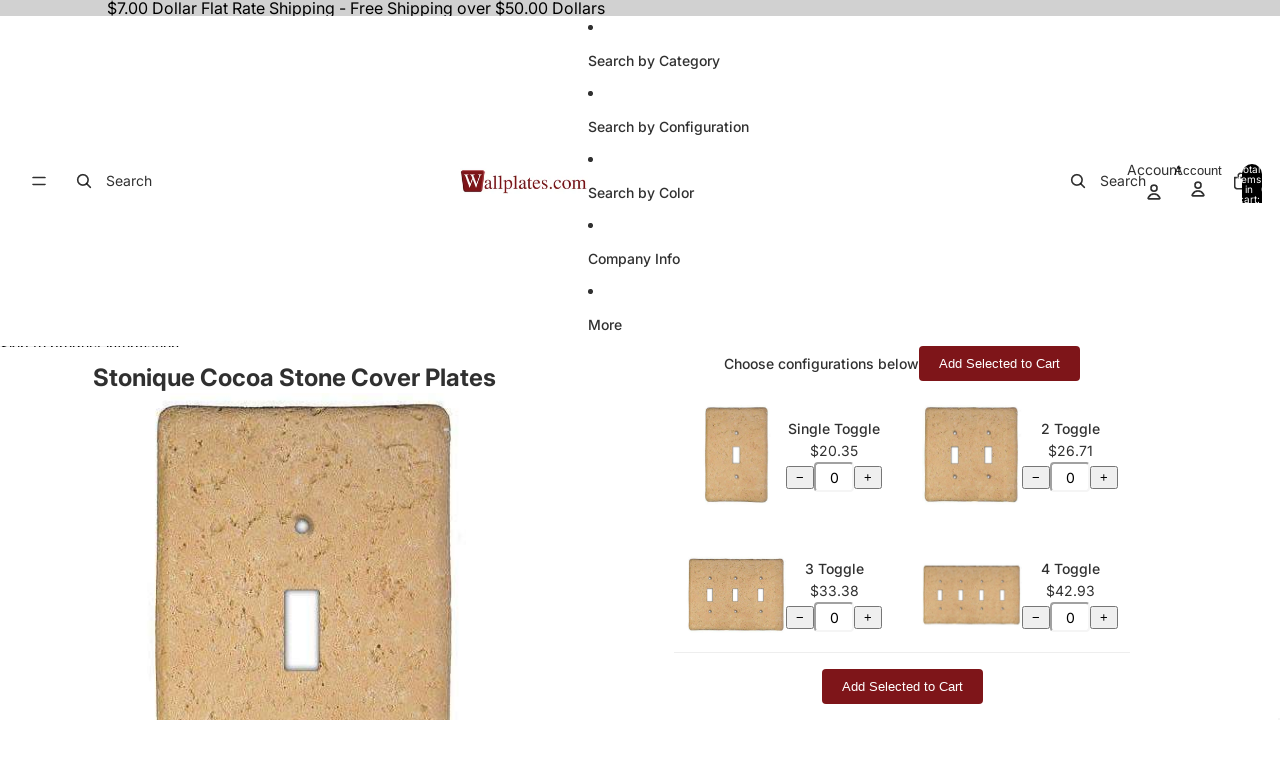

--- FILE ---
content_type: text/javascript; charset=utf-8
request_url: https://www.wallplates.com/products/CO-T101.js
body_size: -254
content:
{"id":11263884743,"title":"Stonique Cocoa Stone Cover Plates","handle":"co-t101","description":"\u003cp\u003eCocoa Stone Single Toggle Switchplate\u003c\/p\u003e","published_at":"2017-08-31T13:08:10-04:00","created_at":"2017-08-31T13:08:11-04:00","vendor":"Stonique","type":"Single Toggle","tags":["Brown"],"price":2035,"price_min":2035,"price_max":2035,"available":true,"price_varies":false,"compare_at_price":2000,"compare_at_price_min":2000,"compare_at_price_max":2000,"compare_at_price_varies":false,"variants":[{"id":52647991879,"title":"Default Title","option1":"Default Title","option2":null,"option3":null,"sku":"CO-T101","requires_shipping":true,"taxable":true,"featured_image":null,"available":true,"name":"Stonique Cocoa Stone Cover Plates","public_title":null,"options":["Default Title"],"price":2035,"weight":127,"compare_at_price":2000,"inventory_management":"shopify","barcode":"CO-T101","quantity_rule":{"min":1,"max":null,"increment":1},"quantity_price_breaks":[],"requires_selling_plan":false,"selling_plan_allocations":[]}],"images":["\/\/cdn.shopify.com\/s\/files\/1\/2190\/4999\/products\/Cocoa1t_spo.jpg?v=1508017444"],"featured_image":"\/\/cdn.shopify.com\/s\/files\/1\/2190\/4999\/products\/Cocoa1t_spo.jpg?v=1508017444","options":[{"name":"Title","position":1,"values":["Default Title"]}],"url":"\/products\/co-t101","media":[{"alt":"Cocoa Stone Cover Plates - Wallplatesonline.com","id":706527854641,"position":1,"preview_image":{"aspect_ratio":1.0,"height":500,"width":500,"src":"https:\/\/cdn.shopify.com\/s\/files\/1\/2190\/4999\/products\/Cocoa1t_spo.jpg?v=1508017444"},"aspect_ratio":1.0,"height":500,"media_type":"image","src":"https:\/\/cdn.shopify.com\/s\/files\/1\/2190\/4999\/products\/Cocoa1t_spo.jpg?v=1508017444","width":500}],"requires_selling_plan":false,"selling_plan_groups":[]}

--- FILE ---
content_type: text/javascript; charset=utf-8
request_url: https://www.wallplates.com/products/CO-T202.js
body_size: 220
content:
{"id":11263885511,"title":"Stonique Cocoa Stone Double Rocker Switchplate","handle":"co-t202","description":"\u003cp\u003eCocoa Stone Double Rocker Switchplate\u003c\/p\u003e","published_at":"2017-08-31T13:08:16-04:00","created_at":"2017-08-31T13:08:17-04:00","vendor":"Stonique","type":"2 Rocker","tags":["Brown"],"price":2671,"price_min":2671,"price_max":2671,"available":true,"price_varies":false,"compare_at_price":2800,"compare_at_price_min":2800,"compare_at_price_max":2800,"compare_at_price_varies":false,"variants":[{"id":52647993991,"title":"Default Title","option1":"Default Title","option2":null,"option3":null,"sku":"CO-T202","requires_shipping":true,"taxable":true,"featured_image":null,"available":true,"name":"Stonique Cocoa Stone Double Rocker Switchplate","public_title":null,"options":["Default Title"],"price":2671,"weight":191,"compare_at_price":2800,"inventory_management":"shopify","barcode":"CO-T202","quantity_rule":{"min":1,"max":null,"increment":1},"quantity_price_breaks":[],"requires_selling_plan":false,"selling_plan_allocations":[]}],"images":["\/\/cdn.shopify.com\/s\/files\/1\/2190\/4999\/products\/Cocoa2r_spo.jpg?v=1508017443"],"featured_image":"\/\/cdn.shopify.com\/s\/files\/1\/2190\/4999\/products\/Cocoa2r_spo.jpg?v=1508017443","options":[{"name":"Title","position":1,"values":["Default Title"]}],"url":"\/products\/co-t202","media":[{"alt":"Cocoa Stone Double Rocker Switchplate - Wallplatesonline.com","id":706527952945,"position":1,"preview_image":{"aspect_ratio":1.0,"height":500,"width":500,"src":"https:\/\/cdn.shopify.com\/s\/files\/1\/2190\/4999\/products\/Cocoa2r_spo.jpg?v=1508017443"},"aspect_ratio":1.0,"height":500,"media_type":"image","src":"https:\/\/cdn.shopify.com\/s\/files\/1\/2190\/4999\/products\/Cocoa2r_spo.jpg?v=1508017443","width":500}],"requires_selling_plan":false,"selling_plan_groups":[]}

--- FILE ---
content_type: text/javascript; charset=utf-8
request_url: https://www.wallplates.com/products/CO-T301.js
body_size: 215
content:
{"id":11263884999,"title":"Stonique Cocoa Stone Triple Toggle Switchplate","handle":"co-t301","description":"\u003cp\u003eCocoa Stone Triple Toggle Switchplate\u003c\/p\u003e","published_at":"2017-08-31T13:08:12-04:00","created_at":"2017-08-31T13:08:13-04:00","vendor":"Stonique","type":"3 Toggle","tags":["Brown"],"price":3338,"price_min":3338,"price_max":3338,"available":true,"price_varies":false,"compare_at_price":3500,"compare_at_price_min":3500,"compare_at_price_max":3500,"compare_at_price_varies":false,"variants":[{"id":52647992135,"title":"Default Title","option1":"Default Title","option2":null,"option3":null,"sku":"CO-T301","requires_shipping":true,"taxable":true,"featured_image":null,"available":true,"name":"Stonique Cocoa Stone Triple Toggle Switchplate","public_title":null,"options":["Default Title"],"price":3338,"weight":313,"compare_at_price":3500,"inventory_management":"shopify","barcode":"CO-T301","quantity_rule":{"min":1,"max":null,"increment":1},"quantity_price_breaks":[],"requires_selling_plan":false,"selling_plan_allocations":[]}],"images":["\/\/cdn.shopify.com\/s\/files\/1\/2190\/4999\/products\/Cocoa3t_spo.jpg?v=1508017443"],"featured_image":"\/\/cdn.shopify.com\/s\/files\/1\/2190\/4999\/products\/Cocoa3t_spo.jpg?v=1508017443","options":[{"name":"Title","position":1,"values":["Default Title"]}],"url":"\/products\/co-t301","media":[{"alt":"Cocoa Stone Triple Toggle Switchplate - Wallplatesonline.com","id":706528706609,"position":1,"preview_image":{"aspect_ratio":1.0,"height":659,"width":659,"src":"https:\/\/cdn.shopify.com\/s\/files\/1\/2190\/4999\/products\/Cocoa3t_spo.jpg?v=1508017443"},"aspect_ratio":1.0,"height":659,"media_type":"image","src":"https:\/\/cdn.shopify.com\/s\/files\/1\/2190\/4999\/products\/Cocoa3t_spo.jpg?v=1508017443","width":659}],"requires_selling_plan":false,"selling_plan_groups":[]}

--- FILE ---
content_type: text/javascript; charset=utf-8
request_url: https://www.wallplates.com/products/CO-T401.js
body_size: -264
content:
{"id":11263885127,"title":"Stonique Cocoa Stone Quad Toggle Switchplate","handle":"co-t401","description":"\u003cp\u003eCocoa Stone Quad Toggle Switchplate\u003c\/p\u003e","published_at":"2017-08-31T13:08:14-04:00","created_at":"2017-08-31T13:08:14-04:00","vendor":"Stonique","type":"4 Toggle","tags":["Brown"],"price":4293,"price_min":4293,"price_max":4293,"available":true,"price_varies":false,"compare_at_price":4500,"compare_at_price_min":4500,"compare_at_price_max":4500,"compare_at_price_varies":false,"variants":[{"id":52647992711,"title":"Default Title","option1":"Default Title","option2":null,"option3":null,"sku":"CO-T401","requires_shipping":true,"taxable":true,"featured_image":null,"available":true,"name":"Stonique Cocoa Stone Quad Toggle Switchplate","public_title":null,"options":["Default Title"],"price":4293,"weight":381,"compare_at_price":4500,"inventory_management":"shopify","barcode":"CO-T401","quantity_rule":{"min":1,"max":null,"increment":1},"quantity_price_breaks":[],"requires_selling_plan":false,"selling_plan_allocations":[]}],"images":["\/\/cdn.shopify.com\/s\/files\/1\/2190\/4999\/products\/Cocoa4t_spo.jpg?v=1508017443"],"featured_image":"\/\/cdn.shopify.com\/s\/files\/1\/2190\/4999\/products\/Cocoa4t_spo.jpg?v=1508017443","options":[{"name":"Title","position":1,"values":["Default Title"]}],"url":"\/products\/co-t401","media":[{"alt":"Cocoa Stone Quad Toggle Switchplate - Wallplatesonline.com","id":706528313393,"position":1,"preview_image":{"aspect_ratio":1.0,"height":810,"width":810,"src":"https:\/\/cdn.shopify.com\/s\/files\/1\/2190\/4999\/products\/Cocoa4t_spo.jpg?v=1508017443"},"aspect_ratio":1.0,"height":810,"media_type":"image","src":"https:\/\/cdn.shopify.com\/s\/files\/1\/2190\/4999\/products\/Cocoa4t_spo.jpg?v=1508017443","width":810}],"requires_selling_plan":false,"selling_plan_groups":[]}

--- FILE ---
content_type: text/javascript; charset=utf-8
request_url: https://www.wallplates.com/products/CO-T102.js
body_size: 212
content:
{"id":11263885383,"title":"Stonique Cocoa Stone Single Rocker Switchplate","handle":"co-t102","description":"\u003cp\u003eCocoa Stone Single Rocker Switchplate\u003c\/p\u003e","published_at":"2017-08-31T13:08:15-04:00","created_at":"2017-08-31T13:08:16-04:00","vendor":"Stonique","type":"Rocker","tags":["Brown"],"price":2035,"price_min":2035,"price_max":2035,"available":true,"price_varies":false,"compare_at_price":2000,"compare_at_price_min":2000,"compare_at_price_max":2000,"compare_at_price_varies":false,"variants":[{"id":52647993671,"title":"Default Title","option1":"Default Title","option2":null,"option3":null,"sku":"CO-T102","requires_shipping":true,"taxable":true,"featured_image":null,"available":true,"name":"Stonique Cocoa Stone Single Rocker Switchplate","public_title":null,"options":["Default Title"],"price":2035,"weight":127,"compare_at_price":2000,"inventory_management":"shopify","barcode":"CO-T102","quantity_rule":{"min":1,"max":null,"increment":1},"quantity_price_breaks":[],"requires_selling_plan":false,"selling_plan_allocations":[]}],"images":["\/\/cdn.shopify.com\/s\/files\/1\/2190\/4999\/products\/Cocoa1r_spo.jpg?v=1508017443"],"featured_image":"\/\/cdn.shopify.com\/s\/files\/1\/2190\/4999\/products\/Cocoa1r_spo.jpg?v=1508017443","options":[{"name":"Title","position":1,"values":["Default Title"]}],"url":"\/products\/co-t102","media":[{"alt":"Cocoa Stone Single Rocker Switchplate - Wallplatesonline.com","id":706528444465,"position":1,"preview_image":{"aspect_ratio":1.0,"height":500,"width":500,"src":"https:\/\/cdn.shopify.com\/s\/files\/1\/2190\/4999\/products\/Cocoa1r_spo.jpg?v=1508017443"},"aspect_ratio":1.0,"height":500,"media_type":"image","src":"https:\/\/cdn.shopify.com\/s\/files\/1\/2190\/4999\/products\/Cocoa1r_spo.jpg?v=1508017443","width":500}],"requires_selling_plan":false,"selling_plan_groups":[]}

--- FILE ---
content_type: text/javascript; charset=utf-8
request_url: https://www.wallplates.com/products/CO-T201.js
body_size: -262
content:
{"id":11263884871,"title":"Stonique Cocoa Stone Double Toggle Switchplate","handle":"co-t201","description":"\u003cp\u003eCocoa Stone Double Toggle Switchplate\u003c\/p\u003e","published_at":"2017-08-31T13:08:11-04:00","created_at":"2017-08-31T13:08:12-04:00","vendor":"Stonique","type":"2 Toggle","tags":["Brown"],"price":2671,"price_min":2671,"price_max":2671,"available":true,"price_varies":false,"compare_at_price":2800,"compare_at_price_min":2800,"compare_at_price_max":2800,"compare_at_price_varies":false,"variants":[{"id":52647992071,"title":"Default Title","option1":"Default Title","option2":null,"option3":null,"sku":"CO-T201","requires_shipping":true,"taxable":true,"featured_image":null,"available":true,"name":"Stonique Cocoa Stone Double Toggle Switchplate","public_title":null,"options":["Default Title"],"price":2671,"weight":191,"compare_at_price":2800,"inventory_management":"shopify","barcode":"CO-T201","quantity_rule":{"min":1,"max":null,"increment":1},"quantity_price_breaks":[],"requires_selling_plan":false,"selling_plan_allocations":[]}],"images":["\/\/cdn.shopify.com\/s\/files\/1\/2190\/4999\/products\/Cocoa2t_spo.jpg?v=1508017444"],"featured_image":"\/\/cdn.shopify.com\/s\/files\/1\/2190\/4999\/products\/Cocoa2t_spo.jpg?v=1508017444","options":[{"name":"Title","position":1,"values":["Default Title"]}],"url":"\/products\/co-t201","media":[{"alt":"Cocoa Stone Double Toggle Switchplate - Wallplatesonline.com","id":706527985713,"position":1,"preview_image":{"aspect_ratio":1.0,"height":500,"width":500,"src":"https:\/\/cdn.shopify.com\/s\/files\/1\/2190\/4999\/products\/Cocoa2t_spo.jpg?v=1508017444"},"aspect_ratio":1.0,"height":500,"media_type":"image","src":"https:\/\/cdn.shopify.com\/s\/files\/1\/2190\/4999\/products\/Cocoa2t_spo.jpg?v=1508017444","width":500}],"requires_selling_plan":false,"selling_plan_groups":[]}